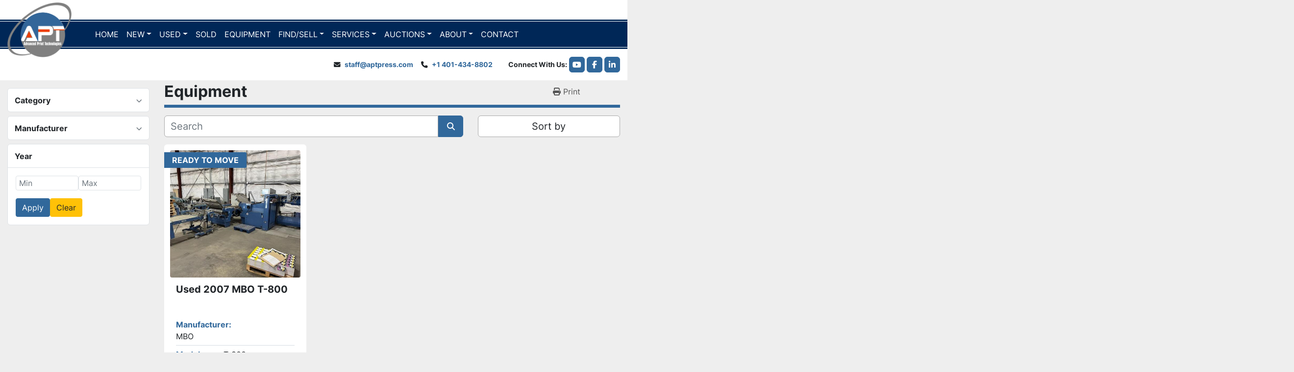

--- FILE ---
content_type: text/html; charset=utf-8
request_url: https://www.aptpressdirect.com/listings?selected_manufacturers%5B%5D=MBO
body_size: 5675
content:
<!DOCTYPE html><html id="mh" lang="en"><head><title>Advanced Print Technologies Inventory</title><meta content="Advanced Print Technologies Inventory" property="title" /><meta content="text/html; charset=UTF-8" http-equiv="Content-Type" /><meta content="width=device-width, initial-scale=1.0" name="viewport" /><meta content="Find Printing Machinery, Packaging Machinery, Printing Machinery, Packaging Machinery, Die-cuttinig, Pharmaceutical Folding, Sheeting, WIDE FORMAT INK JET and other Equipment for sale at Advanced Print Technologies." name="description" /><meta content="wss://system.machinio.com/cable" name="cable-url" /><meta content="Find Printing Machinery, Packaging Machinery, Printing Machinery, Packaging Machinery, Die-cuttinig, Pharmaceutical Folding, Sheeting, WIDE FORMAT INK JET and other Equipment for sale at Advanced Print Technologies." property="og:description" /><meta content="Advanced Print Technologies Inventory" property="og:title" /><meta content="website" property="og:type" /><meta content="summary_large_image" property="twitter:card" /><meta content="Advanced Print Technologies Inventory" property="twitter:title" /><meta content="Find Printing Machinery, Packaging Machinery, Printing Machinery, Packaging Machinery, Die-cuttinig, Pharmaceutical Folding, Sheeting, WIDE FORMAT INK JET and other Equipment for sale at Advanced Print Technologies." property="twitter:description" /><link href="https://i.machineryhost.com" rel="preconnect" /><link href="https://i.system.machinio.com" rel="preconnect" /><link href="https://s3.amazonaws.com" rel="preconnect" /><link href="https://www.googletagmanager.com" rel="preconnect" /><link rel="stylesheet" href="/styles/custom-3812f3f81078727be3d63c9416fedd4a.css" media="all" /><link rel="stylesheet" href="/packs/css/918-ca3a6288.css" media="all" />
<link rel="stylesheet" href="/packs/css/application-5f9e7bfe.css" media="all" /><style>.site-header__top-bar{padding-top:1rem !important;margin-bottom:1rem !important}.site-header.surp .site-header__logo img{max-width:none;max-height:112px;margin-bottom:18px}.site-footer__logo img{max-height:112px}.site-header.surp .primary-nav__navbar{justify-content:end;gap:0 2rem}.site-header.surp .primary-nav__link{font-weight:normal}
</style><link href="https://www.aptpressdirect.com/listings" rel="canonical" /><meta content="https://www.aptpressdirect.com/listings" property="og:url" /><script data-name="analytics" type="application/javascript">var script = document.createElement('script');
script.setAttribute('src', 'https://www.googletagmanager.com/gtag/js?id=G-Q1D1F0HBKY');
script.setAttribute('async', true);
document.head.appendChild(script);

window.dataLayer = window.dataLayer || [];
function gtag(){dataLayer.push(arguments);}



gtag('js', new Date());

gtag('config', 'G-Q1D1F0HBKY')


</script><link rel="icon" type="image/x-icon" href="https://f.machineryhost.com/32b3ee0272954b956a7d1f86f76afa21/106cd86bb9646c74ae1ddb6e2c7baf08/favicon.png" /><link rel="apple-touch-icon" type="image/png" href="https://f.machineryhost.com/32b3ee0272954b956a7d1f86f76afa21/106cd86bb9646c74ae1ddb6e2c7baf08/favicon.png" /><script id="json-ld" type="application/ld+json">{ "@context" : "https://schema.org", "@type" : "LocalBusiness", "name" : "Advanced Print Technologies", "address" : "12 Commercial Way, East Providence, RI 02914", "url" : "https://www.aptpressdirect.com", "image": "https://f.machineryhost.com/32b3ee0272954b956a7d1f86f76afa21/ea3f61abcf7714afce0be5ede7a82bc8/og_image.jpg", "telephone" : "+1 401-434-8802"}</script></head><body class="listings-page body-s3149 body-xl-container"><code data-configs="{&quot;currency&quot;:&quot;usd&quot;,&quot;convert_prices&quot;:true,&quot;gdpr_compliance&quot;:false,&quot;currency_iso_code&quot;:false,&quot;show_webshop_stripe_invoice_checkout_hint&quot;:false,&quot;private_price_webshop&quot;:false,&quot;enable_listing_quantity&quot;:true,&quot;allow_offer&quot;:false,&quot;terms_of_sales_path&quot;:null,&quot;automated_locale&quot;:false,&quot;primary_language_code&quot;:&quot;en&quot;,&quot;manual_languages&quot;:[&quot;en&quot;],&quot;controller_name&quot;:&quot;listings&quot;,&quot;webshop_type&quot;:&quot;ecommerce&quot;,&quot;create_webshop_lead&quot;:null,&quot;display_cookies_consent&quot;:null,&quot;privacy_policy_page&quot;:&quot;/pages/privacy-policy&quot;,&quot;contact_form_attach_files_limit&quot;:10,&quot;submit_order_button_text&quot;:null,&quot;shopping_cart_header_title&quot;:null,&quot;custom_newsletter_button_title&quot;:null,&quot;enable_thank_you_page&quot;:null,&quot;restrict_lead_submission_by_buyer_location&quot;:false}"></code><div class="page-wrapper"><div class="hidden-print header-layout"><header class="site-header surp d-flex flex-wrap align-items-center" id="site-header"><div class="container"><div class="row"><div class="col-12 d-flex align-items-center"><div class="site-header__bar-wrapper d-flex flex-column"><div class="site-header__top-bar my-2 d-flex align-items-center justify-content-end"></div><div class="site-header__main-bar position-relative d-flex align-items-center"><div class="site-header__logo  "><a class="" href="/"><img class="" alt="Advanced Print Technologies" src="https://f.machineryhost.com/32b3ee0272954b956a7d1f86f76afa21/5474e9722f7eb61b24cd99506d4efefa/logo.png" /></a></div><div class="w-100 d-flex position-relative pl-5"><nav class="primary-nav"><ul class="primary-nav__navbar"><li class="primary-nav__item home"><a class="primary-nav__link" href="/">Home</a></li><li class="primary-nav__item"><div class="dropdown primary-nav__dropdown"><div aria-expanded="false" aria-haspopup="true" class="primary-nav__link dropdown-toggle" id="newDropdownMenuButton" role="button"><a href="/new">New</a></div><div aria-labelledby="newDropdownMenuButton" class="dropdown-menu primary-nav__dropdown-menu m-0"><div class="overflow-auto" style="max-height: 600px;"><div class="d-flex"><div class="primary-nav__link-block"><hr /><a class="dropdown-item view-all" href="/new">View All</a></div></div></div></div></div></li><li class="primary-nav__item"><div class="dropdown primary-nav__dropdown"><div aria-expanded="false" aria-haspopup="true" class="primary-nav__link dropdown-toggle" id="usedDropdownMenuButton" role="button"><a href="/used">Used</a></div><div aria-labelledby="usedDropdownMenuButton" class="dropdown-menu primary-nav__dropdown-menu m-0"><div class="overflow-auto" style="max-height: 600px;"><div class="d-flex"><div class="primary-nav__link-block"><a class="dropdown-item" href="/used/digital-press">Digital press</a><a class="dropdown-item" href="/used/pharmaceutical-folding">Pharmaceutical Folding</a><a class="dropdown-item" href="/used/printing-machinery-packaging-machinery">Printing Machinery, Packaging Machinery</a><a class="dropdown-item" href="/used/printing-machinery-packaging-machinery-die-cuttinig">Printing Machinery, Packaging Machinery, Die-cuttinig</a><a class="dropdown-item" href="/used/sheeting">Sheeting</a><a class="dropdown-item" href="/used/wide-format-ink-jet">WIDE FORMAT INK JET</a><hr /><a class="dropdown-item view-all" href="/used">View All</a></div></div></div></div></div></li><li class="primary-nav__item"><a class="primary-nav__link" href="/sold">Sold</a></li><li class="primary-nav__item"><a class="primary-nav__link" href="/listings">EQUIPMENT</a></li><li class="primary-nav__item"><div class="dropdown primary-nav__dropdown"><div aria-expanded="false" aria-haspopup="true" class="primary-nav__link dropdown-toggle" id="pagesMenuButton17402" role="button">Find/Sell</div><div aria-labelledby="pagesMenuButton17402" class="dropdown-menu primary-nav__dropdown-menu m-0"><div class="d-flex"><div class="primary-nav__link-block"><a class="dropdown-item" href="/pages/find-a-machine">Find a Machine</a><a class="dropdown-item" href="/pages/sell-equipment">Sell Equipment</a></div></div></div></div></li><li class="primary-nav__item"><div class="dropdown primary-nav__dropdown"><div aria-expanded="false" aria-haspopup="true" class="primary-nav__link dropdown-toggle" id="pagesMenuButton40481" role="button">Services</div><div aria-labelledby="pagesMenuButton40481" class="dropdown-menu primary-nav__dropdown-menu m-0"><div class="d-flex"><div class="primary-nav__link-block"><a class="dropdown-item" href="/pages/orderly-liquidations">Orderly Liquidations</a><a class="dropdown-item" href="/pages/equipment-appraisals">Equipment Appraisals</a><a class="dropdown-item" href="/pages/machinery-relocation">Machinery Relocation</a><a class="dropdown-item" href="/pages/pressroom-services">Pressroom Services </a></div></div></div></div></li><li class="primary-nav__item"><div class="dropdown primary-nav__dropdown"><div aria-expanded="false" aria-haspopup="true" class="primary-nav__link dropdown-toggle" id="pagesMenuButton40482" role="button"><a href="/pages/auctions">Auctions</a></div><div aria-labelledby="pagesMenuButton40482" class="dropdown-menu primary-nav__dropdown-menu m-0"><div class="d-flex"><div class="primary-nav__link-block"><a class="dropdown-item" href="/pages/auctions">Auctions</a><a class="dropdown-item" href="https://www.thomasauction.com/auctions" rel="noopener" target="_blank">Auction Calendar </a></div></div></div></div></li><li class="primary-nav__item"><div class="dropdown primary-nav__dropdown"><div aria-expanded="false" aria-haspopup="true" class="primary-nav__link dropdown-toggle" id="pagesMenuButton17407" role="button">About</div><div aria-labelledby="pagesMenuButton17407" class="dropdown-menu primary-nav__dropdown-menu m-0"><div class="d-flex"><div class="primary-nav__link-block"><a class="dropdown-item" href="/pages/about-us">About Us</a><a class="dropdown-item" href="/pages/leadership">Leadership</a><a class="dropdown-item" href="/pages/faqs">FAQs</a><a class="dropdown-item" href="/blog">Blog</a></div></div></div></div></li><li class="primary-nav__item"><a class="primary-nav__link" href="/pages/contact">Contact </a></li></ul></nav><div class="position-absolute" style="top: -50px"></div></div><div class="hamburger-wrapper d-flex d-lg-none align-items-center position-relative" data-role="hamburger-menu"><button aria-label="Menu" class="hamburger hamburger--spin d-flex align-items-center" type="button"><div class="hamburger-box"><div class="hamburger-inner"></div></div></button><h5 class="ml-2 mb-0">Menu</h5></div></div><div class="site-header__bottom-bar my-3 d-flex align-items-center justify-content-end position-relative"><div class="site-header__contacts d-flex mr-lg-3"><div class="email position-relative d-none d-lg-block site-header__contacts__item"><a class="contact-tracking email notranslate" href="mailto:staff@aptpress.com"> staff@aptpress.com</a></div><div class="phone site-header__contacts__item first"><a class="contact-tracking phone notranslate" href="tel:+14014348802"> +1 401-434-8802</a></div></div><div class="d-none d-md-flex align-items-center ml-3"><span class="connect mr-1 font-weight-bold d-none d-lg-block">Connect With Us</span><div class="external-links site-header__external-links d-flex"><a aria-label="youtube" class="social-link notranslate youtube d-flex align-items-center justify-content-center" href="https://www.youtube.com/user/emailapt" rel="noopener" target="_blank"><i class="fa-youtube fa-brands"></i><span class="sr-only">youtube</span></a><a aria-label="facebook" class="social-link notranslate facebook d-flex align-items-center justify-content-center" href="https://www.facebook.com/AdvancedPrintTechnologies/" rel="noopener" target="_blank"><i class="fa-facebook-f fa-brands"></i><span class="sr-only">facebook</span></a><a aria-label="linkedin" class="social-link notranslate linkedin d-flex align-items-center justify-content-center" href="https://www.linkedin.com/company/advanced-print-technologies" rel="noopener" target="_blank"><i class="fa-linkedin-in fa-brands"></i><span class="sr-only">linkedin</span></a></div></div></div></div></div></div></div></header></div><div class="page-layout" id="page-layout"><div class="page-inner" id="page-inner"><code class="hidden" data-query-params="{&quot;selected_manufacturers&quot;:[&quot;MBO&quot;],&quot;lang&quot;:&quot;en&quot;,&quot;path&quot;:&quot;/listings&quot;}"></code><div class="container"><div class="row"><div class="col-12 col-lg-3 mt-lg-3 mb-lg-4"><a class="listing-filters-toggle btn btn-primary w-100 d-flex justify-content-between align-items-center mt-2 mb-3" href="#" id="filters-toggle-button"><span>Advanced Filters</span><i class="fa fa-filter"></i></a><div class="advanced-filters style-1 mt-lg-0 mt-3" id="side-advanced-filters"><div class="filters-group"><div class="filters-group__header d-flex flex-wrap justify-content-between align-items-center" id="header_categories"><h5 class="m-0">Category</h5><button class="filters-group__control p-0 active"><i class="fa fa-chevron-up"></i></button></div></div><div class="filters-group"><div class="filters-group__header d-flex flex-wrap justify-content-between align-items-center" id="header_manufacturers"><h5 class="m-0">Manufacturer</h5><button class="filters-group__control p-0 active"><i class="fa fa-chevron-up"></i></button></div></div><div class="filters-group"><div class="filters-group__header d-flex flex-wrap justify-content-between align-items-center"><h5 class="m-0">Year</h5></div><form class="filters-group__body list-unstyled m-0 price-year-forms" id="years" action="/listings" accept-charset="UTF-8" method="get"><div class="form-input d-flex gap-8"><input type="number" name="min_year" id="min_year" min="0" class="form-input__input form-control" placeholder="Min" /><input type="number" name="max_year" id="max_year" min="0" class="form-input__input form-control" placeholder="Max" /></div><div class="form-input d-flex gap-6 mt-3"><button name="button" type="submit" class="btn btn-primary" role="button" id="apply-years">Apply</button><button name="button" type="submit" class="btn btn-warning" role="button" id="clear-years">Clear</button></div></form></div></div></div><div class="col-12 col-lg-9 mt-1 mb-4"><div class="default-search-bar"><div class="index-header__outer row"><div class="index-header col-12"><div class="index-header__inner row"><div class="col-lg pl-0"><h1 class="index-header__title">Equipment</h1></div><div class="col-lg-3 pr-0 d-none d-lg-block utility-button__wrapper utility-button__wrapper--index"><button class="print-button btn mt-0" data-path="/print?selected_manufacturers%5B%5D=MBO" data-role="js-print-listings"><i class="fa fa-print"></i> <span>Print</span></button></div></div></div></div><div class="row"><div class="index-controls hidden-print m-0 col-12 col-lg-8"><div class="search__outer w-100"><form action="/listings" class="search" method="get"><div class="row"><input aria-label="Search" autocomplete="off" class="search__input form-control col-10 col-lg-11" data-autocomplete-select-path="" data-role="searchbar" name="q" placeholder="Search" type="search" /><button class="search__button btn col-2 col-lg-1 d-flex align-items-center justify-content-center" title="submit" type="submit"><i class="fa fa-search"></i></button></div></form><div class="autocomplete-wrapper"></div></div></div><div class="listing-filters row m-0 col-lg-4"><div class="p-0 col-12"><div class="btn-group w-100"><button class="btn btn-light bg-white dropdown-toggle sort-by-toggle text-truncate" data-toggle="dropdown" title="Sort by">Sort by</button><div class="dropdown-menu w-100"><button class="select-sort-by dropdown-item active" data-direction="" data-href="/listings" data-sort_by="">Relevance</button><button class="select-sort-by dropdown-item" data-direction="asc" data-href="/listings" data-sort_by="manufacturer">Manufacturer A-Z</button><button class="select-sort-by dropdown-item" data-direction="desc" data-href="/listings" data-sort_by="manufacturer">Manufacturer Z-A</button><button class="select-sort-by dropdown-item" data-direction="asc" data-href="/listings" data-sort_by="model">Model A-Z</button><button class="select-sort-by dropdown-item" data-direction="desc" data-href="/listings" data-sort_by="model">Model Z-A</button><button class="select-sort-by dropdown-item" data-direction="asc" data-href="/listings" data-sort_by="year">Oldest</button><button class="select-sort-by dropdown-item" data-direction="desc" data-href="/listings" data-sort_by="year">Newest</button><button class="select-sort_by dropdown-item js-sorting-more-btn">Specifications</button></div></div></div></div></div></div><div class="listings-index__outer"><div class="listings-index"><div class="row listings-grid" data-grids-amount="3"><div class="listing__wrapper wheeler d-flex flex-grow-1"><div class="listing w-100 d-flex flex-column position-relative"><div class="listing__label position-absolute font-weight-bold bg-primary text-white">READY TO MOVE</div><a data-role="show-listing" data-id="8361492" data-event-action="listing_image" class="listing-img__wrapper bg-secondary" href="/listings/8361492-used-used-2007-mbo-t-800"><img alt="Used MBO" class="listing__image w-100 listing-img lazy owl-lazy listing-img--vertical" data-src="https://i.machineryhost.com/32b3ee0272954b956a7d1f86f76afa21/d01732b751e5297668166eebe00b018e/large-used-mbo.jpg" height="260px" src="/packs/static/listings/images/loading_image_en-664985bb0e7bb5c8be1b.svg" /></a><div class="listing__content w-100 d-flex flex-column justify-content-between"><div class="w-100"><h4 class="listing__title w-100"><a data-role="show-listing" data-id="8361492" href="/listings/8361492-used-used-2007-mbo-t-800"><span class="notranslate">Used 2007 MBO T-800</span></a></h4><dl class="listing__specifications d-flex flex-wrap"><dt class="text-primary">Manufacturer</dt><dd class="mb-0">MBO</dd></dl><dl class="listing__specifications d-flex flex-wrap"><dt class="text-primary">Model</dt><dd class="mb-0">T-800</dd></dl><dl class="listing__specifications d-flex flex-wrap"><dt class="text-primary dcd">Stock Number</dt><dd class="mb-0 notranslate">00075</dd></dl><dl class="listing__specifications d-flex flex-wrap"><dt class="text-primary">Year</dt><dd class="mb-0">2007</dd></dl></div><div class="listing__buttons d-flex flex-column w-100"><a class="listing__details btn d-flex justify-content-center mb-2" data-event-action="details" data-id="8361492" data-role="show-listing" href="/listings/8361492-used-used-2007-mbo-t-800">Details</a><div class="w-100 d-flex"><button class="listing-btn--contact js-contact-btn btn btn-secondary m-0 flex-shishrinknk-0 w-100" data-listing-id="8361492" title="Contact Us">Contact Us</button></div></div></div></div></div></div></div><div class="row"><div class="mt-ggw col-8 offset-2"></div></div></div></div></div></div></div><footer class="site-footer simple" id="site-footer"><div class="container-fluid"><div class="row justify-content-center"><div class="text-center d-flex flex-column justify-content-center col-12"><div class="d-flex flex-wrap justify-content-center"><div class="site-footer__logo m-2 "><a class="" aria-label="Advanced Print Technologies" href="/"><img alt="Advanced Print Technologies" class="lazy" data-src="https://f.machineryhost.com/32b3ee0272954b956a7d1f86f76afa21/5474e9722f7eb61b24cd99506d4efefa/logo.png" /></a></div></div></div></div></div><div class="container"><div class="row"><div class="col-12 text-center d-flex justify-content-center flex-column"><ul class="footer-nav nav"><li class="footer-nav__item"><a class="footer-nav__link active" href="/listings">Equipment</a></li><li class="footer-nav__item"><a class="footer-nav__link" href="/sold">Sold</a></li><li class="footer-nav__item"><a class="footer-nav__link active" href="/blog">Blog</a></li><li class="footer-nav__item"><a class="footer-nav__link active" href="/pages/orderly-liquidations">Orderly Liquidations</a></li><li class="footer-nav__item"><a class="footer-nav__link active" href="/pages/auctions">Auctions</a></li><li class="footer-nav__item"><a class="footer-nav__link active" href="/pages/equipment-appraisals">Equipment Appraisals</a></li><li class="footer-nav__item"><a class="footer-nav__link active" href="/pages/machinery-relocation">Machinery Relocation</a></li><li class="footer-nav__item"><a class="footer-nav__link active" href="/pages/about-us">About Us</a></li><li class="footer-nav__item"><a class="footer-nav__link active" href="/pages/contact">Contact </a></li><li class="footer-nav__item"><a class="footer-nav__link active" href="/pages/privacy-policy">Privacy Policy</a></li><li class="footer-nav__item"><a class="footer-nav__link active" href="/pages/terms-of-use">Terms of Use</a></li></ul><div class="external-links site-footer__external-links d-flex flex-wrap justify-content-center"><a aria-label="youtube" class="social-link notranslate youtube btn btn-outline-primary d-flex align-items-center justify-content-center flex-shrink-0" href="https://www.youtube.com/user/emailapt" rel="noopener" target="_blank"><i class="fa-youtube fa-brands"></i><span class="sr-only">youtube</span></a><a aria-label="facebook" class="social-link notranslate facebook btn btn-outline-primary d-flex align-items-center justify-content-center flex-shrink-0" href="https://www.facebook.com/AdvancedPrintTechnologies/" rel="noopener" target="_blank"><i class="fa-facebook-f fa-brands"></i><span class="sr-only">facebook</span></a><a aria-label="linkedin" class="social-link notranslate linkedin btn btn-outline-primary d-flex align-items-center justify-content-center flex-shrink-0" href="https://www.linkedin.com/company/advanced-print-technologies" rel="noopener" target="_blank"><i class="fa-linkedin-in fa-brands"></i><span class="sr-only">linkedin</span></a></div></div></div><div class="row"><div class="col-12 text-center"><div class="backlink mb-2"><a href="https://www.machinio.com/system" rel="noopener" target="_blank">Machinio System</a> website by <a href="https://www.machinio.com" rel="noopener" target="_blank">Machinio</a></div></div></div></div></footer><div class="fixed_container d-print-none"></div></div></div><script>
//<![CDATA[
var _rollbarConfig = {
  accessToken: "aec4e181ec6a45498ca430cb2d1dcff8",
  captureUncaught: true,
  captureUnhandledRejections: true,
  ignoredMessages: [
    '(.*)QuotaExceededError:(.*)',
    '(.*)DOM Exception 22:(.*)',
    'QuotaExceededError(.*)',
    'DOM Exception 22(.*)',
    'DOM Exception 22: QuotaExceededError: An attempt was made to add something to storage that exceeded the quota.',
    'The quota has been exceeded.',
    'Object Not Found Matching Id',
    'Script error.',
    '(.*)[lgst]\\.a\\.init is not a function\\.(.*)',
    "SyntaxError: Unexpected keyword 'this'",
    "Cannot read properties of null \\(reading .style.\\)",
    "null is not an object \\(evaluating .a\\.style.\\)",
    "Can't find variable: gmo",
    "scrollReadRandom",
    "replaceChildren is not a function",
    "Cannot read properties of undefined \\(reading .value.\\)"
  ],
  payload: {
    environment: "production"
  }
};
//]]>
</script><script src="/packs/js/runtime-4e83ecbc66661d7bb1f5.js" defer="defer"></script>
<script src="/packs/js/692-1ab0e0c46d8705502bce.js" defer="defer"></script>
<script src="/packs/js/706-cee65121c381e619848d.js" defer="defer"></script>
<script src="/packs/js/635-0afd58c9e729fe544641.js" defer="defer"></script>
<script src="/packs/js/918-9a6f14d0cc992d20f83e.js" defer="defer"></script>
<script src="/packs/js/989-1335ce700e1b197b2d49.js" defer="defer"></script>
<script src="/packs/js/162-de536d99abe3cac61da0.js" defer="defer"></script>
<script src="/packs/js/application-182fe7022b3d27ec462a.js" defer="defer"></script>
<script src="/packs/js/624-94c5ec60afc06453862e.js" defer="defer"></script>
<script src="/packs/js/rollbar-1c051f26f9e7b1752fca.js" defer="defer"></script>
<script src="/packs/js/764-c077c878bdeb25835260.js" defer="defer"></script>
<script src="/packs/js/841-90387483698fdd9030e6.js" defer="defer"></script>
<script src="/packs/js/gallery-27601d96fa6951f8d87e.js" defer="defer"></script>
<script src="/packs/js/owl_carousel-dca796c866e00378e552.js" defer="defer"></script><script crossorigin="anonymous" src="https://kit.fontawesome.com/722e3adc3e.js"></script><script src="https://cdnjs.cloudflare.com/polyfill/v3/polyfill.min.js?version=4.8.0&amp;features=Element.prototype.replaceChildren"></script></body></html>